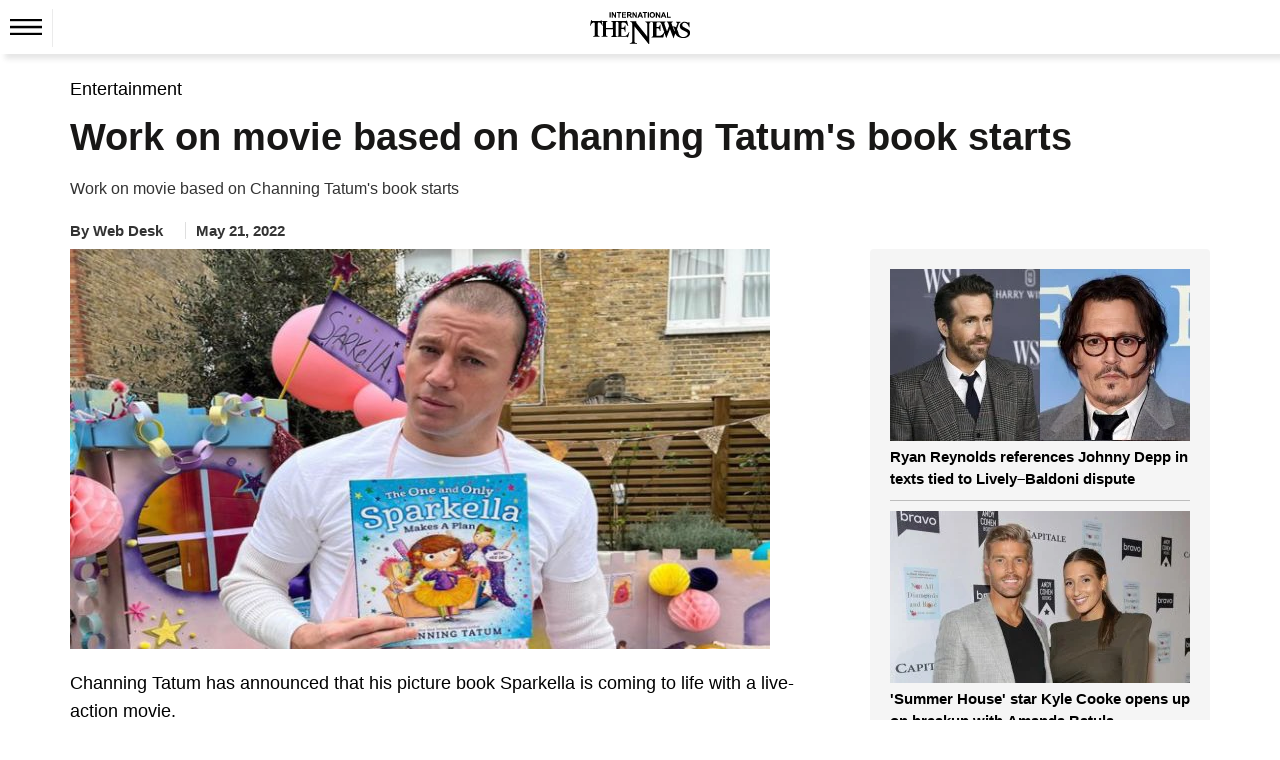

--- FILE ---
content_type: text/html; charset=utf-8
request_url: https://www.google.com/recaptcha/api2/aframe
body_size: 266
content:
<!DOCTYPE HTML><html><head><meta http-equiv="content-type" content="text/html; charset=UTF-8"></head><body><script nonce="CbBcVpcuhTYRrfgdmITbUQ">/** Anti-fraud and anti-abuse applications only. See google.com/recaptcha */ try{var clients={'sodar':'https://pagead2.googlesyndication.com/pagead/sodar?'};window.addEventListener("message",function(a){try{if(a.source===window.parent){var b=JSON.parse(a.data);var c=clients[b['id']];if(c){var d=document.createElement('img');d.src=c+b['params']+'&rc='+(localStorage.getItem("rc::a")?sessionStorage.getItem("rc::b"):"");window.document.body.appendChild(d);sessionStorage.setItem("rc::e",parseInt(sessionStorage.getItem("rc::e")||0)+1);localStorage.setItem("rc::h",'1769157922053');}}}catch(b){}});window.parent.postMessage("_grecaptcha_ready", "*");}catch(b){}</script></body></html>